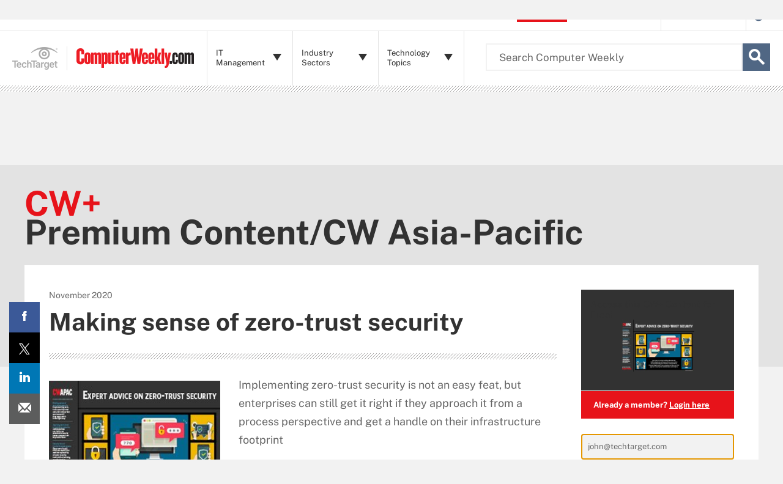

--- FILE ---
content_type: text/html;charset=UTF-8
request_url: https://www.computerweekly.com/ezine/CW-Asia-Pacific/CW-APAC-Expert-advice-on-zero-trust-security/Making-sense-of-zero-trust-security
body_size: 16992
content:
<!DOCTYPE html>

<!--[if gt IE 8]><!--><html class="no-js gt-ie8" dir="ltr" lang="en" prefix="og: http://ogp.me/ns#" null><!--<![endif]-->
<head>
	<link rel="dns-prefetch" href="https://s.dpmsrv.com/"/>
<link rel="dns-prefetch" href="https://cdn.doubleverify.com/"/>
<link rel="dns-prefetch" href="https://cdn.optimizely.com/"/>
<link rel="dns-prefetch" href="https://www.googletagmanager.com/"/>
<link rel="dns-prefetch" href="https://pagead2.googlesyndication.com/"/>
<link rel="dns-prefetch" href="https://securepubads.g.doubleclick.net/"/>
<link rel="dns-prefetch" href="https://static.chartbeat.com/"/>



    <link rel='preload' href='/rms/ux/responsive/fonts/PublicSans-Regular.woff2' as='font' type='font/woff2' crossorigin>
<meta charset="utf-8" />
			<meta http-equiv="X-UA-Compatible" content="IE=edge,chrome=1" />
			<title>Making sense of zero-trust security</title>
			<meta name="viewport" content="width=device-width,initial-scale=1" />
			<meta name="description" content="Implementing zero-trust security is not an easy feat, but enterprises can still get it right if they approach it from a process perspective and get a handle on their infrastructure footprint" />
			<meta name="robots" content="noodp,NOINDEX" />
			<link rel="canonical" href="https://www.computerweekly.com/ezine/CW-Asia-Pacific/CW-APAC-Expert-advice-on-zero-trust-security/Making-sense-of-zero-trust-security" />
			<meta property="og:title" content="Making sense of zero-trust security" />
			<meta property="og:site_name" content="ComputerWeekly.com" />
			<meta property="og:url" content="https://www.computerweekly.com/ezine/CW-Asia-Pacific/CW-APAC-Expert-advice-on-zero-trust-security/Making-sense-of-zero-trust-security" />
			<meta property="og:description" content="Implementing zero-trust security is not an easy feat, but enterprises can still get it right if they approach it from a process perspective and get a handle on their infrastructure footprint" />
			<meta property="fb:app_id" content="1528871824046027" />
			<meta property="og:type" content="article" />
			<meta property="og:locale" content="en_GB" />
			<meta property="article:publisher" content="https://www.facebook.com/computerweekly" />
			<meta name="twitter:card" content="summary_large_image" />
			<meta name="twitter:site" content="@computerweekly" />
			<meta name="twitter:title" content="Making sense of zero-trust security" />
			<meta name="twitter:description" content="Implementing zero-trust security is not an easy feat, but enterprises can still get it right if they approach it from a process perspective and get a handle on their infrastructure footprint" />
			<meta property="og:image" content="https://www.computerweekly.com/rms/computerweekly/APAC-1120-EA-cover-252px.jpg" />
			<meta name="twitter:image" content="https://www.computerweekly.com/rms/computerweekly/APAC-1120-EA-cover-252px.jpg" />
			<script src="https://www.computerweekly.com/rms/ux/responsive/js/libs/jquery-1.10.2.min.js" type="ba14d098b508582730402ad3-text/javascript"></script><link rel="stylesheet" href="https://www.computerweekly.com/rms/ux/responsive/css/main.css?v=9.75"><script src="https://www.computerweekly.com/cmp/sourcepoint/gdprTCFv2-config.min.js?v=9.75" type="ba14d098b508582730402ad3-text/javascript"></script><script src="https://www.computerweekly.com/cmp/sourcepoint/ccpa-config.min.js?v=9.75" type="ba14d098b508582730402ad3-text/javascript"></script><script src="https://www.computerweekly.com/cmp/ttCmpApi.min.js?v=9.75" type="ba14d098b508582730402ad3-text/javascript"></script><script src="https://www.computerweekly.com/rms/ux/responsive/js/responsive.min.js?v=9.75" type="ba14d098b508582730402ad3-text/javascript"></script><link rel="stylesheet" href="https://www.computerweekly.com/rms/ux/responsive/css/computerweekly.css"><script type="ba14d098b508582730402ad3-text/javascript">
TT("page", {"contentAge":1887,"topical":true,"techtax":"50725,12044,508,200,50400,665","isCFBotEnabledSite":"false","appCode":"114","uaid":"UA-19047342-14","industrytaxGTM":"(0)(0)(0) ","parentTopicId":"2240036589","zone":"EZINEARTICLE","isSearchsite":true,"id":"ef367a30e72e5710VgnVCM1000002901c80aRCRD","contentType":"EZINEARTICLE","showRightRailOverlay":"false","siteType":"editorial","audience":"USA","wordCount":0,"userRegLib":"https://users.techtarget.com/registration/js/userreg-lib.js","uidType":"content","collection":"NONE","pubDate":"2020-11-19","topicId":"2240036638","adId":"252492406","pubYear":"2020","pubMonthYear":"11/2020","markettax":"4488,221,4582,3987,3994,226,470,60,372,374,371,370,4552,228,4563,229,4579,312","gadText":"-ADS BY GOOGLE","parentTopicName":"IT security","configCharCount":110,"siteName":"ComputerWeekly","clusterId":["2240110803"],"uid":"252492406","allowedPages":1,"isDBEnabledSite":"true","adAbbr":"CW","isServerSideMetering":"false","clusterName":["Security"],"markettax_ranked":"4488 significant,221 significant,4582 major,3987 significant,3994 significant,226 major,470 significant,60 significant,372 major,374 major,371 major,370 major,4552 major,228 major,4563 significant,229 major,4579 major,312 major","siteClass":"CW","ga":true,"lang":"en","inlineLinkCount":0,"regTopicName":"Risk Management","timestamp":"2026-01-20 05:51:59","hasVideo":"false","homeAdId":"2240035941","techtax_ranked":"50725 significant,12044 significant,508 significant,200 significant,50400 significant,665 major","regTopicId":"1541307","sponsored":true,"membersOnly":true,"techtaxGTM":"(1)(5)(0) 50725,12044,508,200,50400,665","ttgtRegHost":"https://users.techtarget.com","atHost":"https://go.techtarget.com","regHost":"https://users.computerweekly.com","markettaxGTM":"(11)(7)(0) 4488,221,4582,3987,3994,226,470,60,372,374,371,370,4552,228,4563,229,4579,312","pageIndex":0,"siteId":222,"topicName":"IT risk management","topicIds":["2240036638"],"showLeadGenOverlay":"true","gaSiteAcct":"UA-19047342-14"});
</script>

<!-- Begin Chartbeat -->
		<script type="ba14d098b508582730402ad3-text/javascript">var _sf_startpt=(new Date()).getTime();</script><!-- End Chartbeat -->
	<link rel="shortcut icon" type="image/x-icon" href="/favicon.ico">
	<link rel="apple-touch-icon" sizes="144×144" href="/apple-touch-icon-144x144.png">
	<link rel="apple-touch-icon" sizes="114×114" href="/apple-touch-icon-114x114.png">
	<link rel="apple-touch-icon" sizes="72×72" href="/apple-touch-icon-72x72.png">
	<link rel="apple-touch-icon" href="/apple-touch-icon-precomposed.png">
	<link rel="apple-touch-icon-precomposed" sizes="144×144" href="/apple-touch-icon-144x144-precomposed.png">
	<link rel="apple-touch-icon-precomposed" sizes="114×114" href="/apple-touch-icon-114x114-precomposed.png">
	<link rel="apple-touch-icon-precomposed" sizes="72×72" href="/apple-touch-icon-72x72-precomposed.png">
	<link rel="apple-touch-icon-precomposed" href="/apple-touch-icon-precomposed.png">

	</head>
<body id="ezineDetailLogin" class="reg-login">
	<!-- Begin Google Tag Manager -->
		<noscript><iframe src="//www.googletagmanager.com/ns.html?id=GTM-PWWZSH" height="0" width="0" style="display:none;visibility:hidden"></iframe></noscript><script type="ba14d098b508582730402ad3-text/javascript">(function(w,d,s,l,i){w[l]=w[l]||[];w[l].push({'gtm.start':new Date().getTime(),event:'gtm.js'});var f=d.getElementsByTagName(s)[0],j=d.createElement(s),dl=l!='dataLayer'?'&l='+l:'';j.async=true;j.src='//www.googletagmanager.com/gtm.js?id='+i+dl;f.parentNode.insertBefore(j,f);})(window,document,'script','dataLayer','GTM-PWWZSH');</script><noscript><iframe src="//www.googletagmanager.com/ns.html?id=GTM-MKCV6V9" height="0" width="0" style="display:none;visibility:hidden"></iframe></noscript><script type="ba14d098b508582730402ad3-text/javascript">(function(w,d,s,l,i){w[l]=w[l]||[];w[l].push({'gtm.start':new Date().getTime(),event:'gtm.js'});var f=d.getElementsByTagName(s)[0],j=d.createElement(s),dl=l!='dataLayer'?'&l='+l:'';j.async=true;j.src='//www.googletagmanager.com/gtm.js?id='+i+dl;f.parentNode.insertBefore(j,f);})(window,document,'script','dataLayer','GTM-MKCV6V9');</script><!-- End Google Tag Manager -->
	<div id="site-container" class="site-container">
		<!-- PinnedNavBarController, generated at 04:58:01 Tue Jan 20, 2026, by cds1 -->
<!-- AdsController, generated at 04:58:01 Tue Jan 20, 2026, by cds1 -->
<div id="interstitial" class="ad ad-ist"><script type="ba14d098b508582730402ad3-text/javascript">GPT.display('interstitial')</script></div><div class="cls-hlb-wrapper-mobile">
<div class="ad-wrapper header-leaderboard ad-mobile">
	<!-- AdsController, generated at 04:58:01 Tue Jan 20, 2026, by cds1 -->
<div id="mobile-lb" class="ad ad-mb"><script type="ba14d098b508582730402ad3-text/javascript">GPT.display('mobile-lb')</script></div></div>
</div>
<header class="header header_v2-keep-nav" id="page-header">
	<button aria-label="Navigation Menu" class="nav-toggle"><i class="icon" data-icon="9"></i></button>
	<a href="https://www.computerweekly.com/" class="header-logo mobile-link">
		<span class="header-logo-mobile"><img src="https://cdn.ttgtmedia.com/rms/ux/responsive/img/cw_logo_mobile.png"></span>
	</a>
	<a href="https://www.computerweekly.com/" class="header-logo desktop-link">
		<img src="https://cdn.ttgtmedia.com/rms/ux/responsive/img/cw_logo.png" alt="ComputerWeekly" class="header-logo-desktop replace_2x">
		<img src="https://cdn.ttgtmedia.com/rms/ux/responsive/img/cw_logo.png" alt="ComputerWeekly" class="header-logo-small replace_2x">
	</a> 

	<a href="https://www.techtarget.com/" class="header-logo-tt-desktop">
		<img src="https://cdn.ttgtmedia.com/rms/ux/responsive/img/cw_tt_logo.png" alt="TechTarget" class="replace_2x">
	</a>
	<button aria-label="Search" class="header-search-toggle"><i class="icon" data-icon="g"></i></button>
	<form action="https://www.computerweekly.com/search" method="get" class="header-search">
		<label for="header-search-input" class="visuallyhidden">Search the TechTarget Network</label>
		<input class="header-search-input" id="header-search-input" type="text" name="q" placeholder="Search Computer Weekly">
		<button aria-label="Search" class="header-search-submit"><i class="icon" data-icon="g"></i></button>
		<ul class="ui-autocomplete ui-front ui-menu ui-widget ui-widget-content ui-corner-all" id="ui-id-1" tabindex="0" style="display: none;"></ul>
	</form>

	<nav class="nav" id="page-nav">
		<a href="https://www.computerweekly.com/login" class="nav-join-pro"><span>Join CW+</span></a>
		<div class="nav-user">
				<a href="https://www.computerweekly.com/login" rel="nofollow" class="nav-user-login"><span class="nav-user-action">Login</span></a>
				<a href="https://www.computerweekly.com/register" rel="nofollow" class="register"><span class="nav-user-action">Register</span></a>
				<a href="https://www.informatechtarget.com/privacy-policy"><span  class="nav-user-action cookies">Cookies</span></a>
				</div>
			<script type="ba14d098b508582730402ad3-text/javascript">TT(["context","lib/jquery"],function(c,$){var u=c.getUser();if(u.loggedIn){$('div.nav-user').children("a:first")
				.before('<a href="https://users.computerweekly.com/registration/ComputerWeekly/EditProfile.page?fromURL=' + encodeURIComponent(window.location.href) +'"><i class="icon header_logged_in_icon" title="'+u.displayName+'"></i></a>')
				.attr("href", "https://users.computerweekly.com/registration/v2/api/logout?fromURL=" + encodeURIComponent(window.location.href)).children("span.nav-user-action:first").text('Logout');
				$('a.register  span').hide();$('a.register').removeClass();$('a.nav-user-login span').addClass('logout');
				$('.nav-join-pro').removeAttr('href');$('a.nav-join-pro span').hide();}else{$('div.nav-user').children("a:first").attr("href", "https://www.computerweekly.com/login?fromURL="+encodeURIComponent(window.location.href));
				$('a.register  span').attr("href", "https://www.computerweekly.com/register?fromURL="+encodeURIComponent(window.location.href));
				$('a.nav-join-pro').attr("href", "https://www.computerweekly.com/login?fromURL="+encodeURIComponent(window.location.href));
				$('.register').attr("href", "https://www.computerweekly.com/register?fromURL="+encodeURIComponent(window.location.href));}});
			</script>
		<div class="nav-links">
				<ul>
					<li id="nav-links-News"><a href="https://www.computerweekly.com/news">News</a></li>
						<li id="nav-links-InDepth"><a href="https://www.computerweekly.com/indepth">In Depth</a></li>
						<li id="nav-links-Blogs"><a href="https://www.computerweekly.com/blogs">Blogs</a></li>
						<li id="nav-links-Opinion"><a href="https://www.computerweekly.com/opinions">Opinion</a></li>
						<li id="nav-links-Videos"><a href="https://www.computerweekly.com/videos">Videos</a></li>
						<li id="nav-links-Podcasts"><a href="https://www.computerweekly.com/podcasts">Podcasts</a></li>
						<li id="nav-links-PremiumContent"><a href="https://www.computerweekly.com/eproducts">Premium Content</a></li>
						<li id="nav-links-Webinars"><a href="https://www.computerweekly.com/webinars">Webinars</a></li>
						<li id="nav-links-uniquelink"><a href="https://www.computerweekly.com/feature/Post-Office-Horizon-scandal-explained-everything-you-need-to-know">Post Office Scandal</a></li>
					</ul>
			</div>
		<div class="nav-rss">
				<a href="https://www.computerweekly.com/rss"><span class="nav-user-action">RSS</span></a>
			</div>
		<ul class="nav-list">

			<li class="nav-list-item nav-list-item-cw" id="nav-list-item-itmanagement">
				<div class="nav-list-item-header">
					<span class="nav-list-item-header-title">IT Management</span> <i class="icon icon-arrow-down" data-icon="5"></i><i class="icon icon-navigation-detail" data-icon="A"></i>
				</div>
				<div class="nav-list-sublist nav-list-item-dropdown">
					<ul class="nav-list-item-jscroll">
						<li class="nav-list-sublist-item"><a href="https://www.computerweekly.com/resources/CW500-and-IT-leadership-skills">IT leadership &amp; CW500</a></li>
						<li class="nav-list-sublist-item"><a href="https://www.computerweekly.com/resources/IT-architecture">IT architecture</a></li>
						<li class="nav-list-sublist-item"><a href="https://www.computerweekly.com/resources/IT-efficiency-and-sustainability">IT efficiency</a></li>
						<li class="nav-list-sublist-item"><a href="https://www.computerweekly.com/resources/IT-governance">Governance</a></li>
						<li class="nav-list-sublist-item"><a href="https://www.computerweekly.com/resources/IT-innovation-research-and-development">Innovation</a></li>
						<li class="nav-list-sublist-item"><a href="https://www.computerweekly.com/resources/IT-legislation-and-regulation">Legislation &amp; regulation</a></li>
						<li class="nav-list-sublist-item"><a href="https://www.computerweekly.com/resources/IT-operations-management-and-IT-support">Operations &amp; support</a></li>
						<li class="nav-list-sublist-item"><a href="https://www.computerweekly.com/resources/IT-project-management">Project management</a></li>
						<li class="nav-list-sublist-item"><a href="https://www.computerweekly.com/resources/IT-strategy">Strategy</a></li>
						<li class="nav-list-sublist-item"><a href="https://www.computerweekly.com/resources/IT-supplier-relationship-management">Supplier management</a></li>
						<li class="nav-list-sublist-item"><a href="https://www.computerweekly.com/resources/Managing-IT-and-business-issues">Business issues</a></li>
						<li class="nav-list-sublist-item sponsored">
								<a href="https://www.computerweekly.com/sponsored_communities">Sponsored Communities</a>
							</li>
						</ul>
				</div>
			</li>

			<li class="nav-list-item nav-list-item-cw" id="nav-list-item-industrysectors">
				<div class="nav-list-item-header">
					<span class="nav-list-item-header-title">Industry Sectors</span> <i class="icon icon-arrow-down" data-icon="5"></i><i class="icon icon-navigation-arrow" data-icon="B"></i>
				</div>
				<div class="nav-list-sublist nav-list-item-dropdown">
					<ul class="nav-list-item-jscroll">
						<li class="nav-list-sublist-item"><a href="https://www.computerweekly.com/resources/Healthcare-and-NHS-IT">Healthcare IT</a></li>
						<li class="nav-list-sublist-item"><a href="https://www.computerweekly.com/resources/IT-for-charity-organisations">Charity IT</a></li>
						<li class="nav-list-sublist-item"><a href="https://www.computerweekly.com/resources/IT-for-consulting-and-business-services">Business services IT</a></li>
						<li class="nav-list-sublist-item"><a href="https://www.computerweekly.com/resources/IT-for-financial-services">Financial services IT</a></li>
						<li class="nav-list-sublist-item"><a href="https://www.computerweekly.com/resources/IT-for-government-and-public-sector">Government &amp; public sector IT</a></li>
						<li class="nav-list-sublist-item"><a href="https://www.computerweekly.com/resources/IT-for-leisure-and-hospitality-industry">Leisure &amp; hospitality IT</a></li>
						<li class="nav-list-sublist-item"><a href="https://www.computerweekly.com/resources/IT-for-manufacturing">Manufacturing IT</a></li>
						<li class="nav-list-sublist-item"><a href="https://www.computerweekly.com/resources/IT-for-media-and-entertainment-industry">Media &amp; entertainment IT</a></li>
						<li class="nav-list-sublist-item"><a href="https://www.computerweekly.com/resources/IT-for-retail-and-logistics">Retail IT</a></li>
						<li class="nav-list-sublist-item"><a href="https://www.computerweekly.com/resources/IT-for-small-and-medium-sized-enterprises-SME">SME IT</a></li>
						<li class="nav-list-sublist-item"><a href="https://www.computerweekly.com/resources/IT-for-telecoms-and-internet-organisations">Telecoms &amp; internet</a></li>
						<li class="nav-list-sublist-item"><a href="https://www.computerweekly.com/resources/IT-for-transport-and-travel-industry">Transport &amp; travel IT</a></li>
						<li class="nav-list-sublist-item"><a href="https://www.computerweekly.com/resources/IT-for-utilities-and-energy">Utilities IT</a></li>
						<li class="nav-list-sublist-item"><a href="https://www.computerweekly.com/resources/IT-suppliers">IT suppliers</a></li>
						</ul>
				</div>
			</li>

			<li class="nav-list-item nav-list-item-cw" id="nav-list-item-topics">
				<div class="nav-list-item-header">
					<span class="nav-list-item-header-title">Technology Topics</span> <i class="icon icon-arrow-down" data-icon="5"></i><i class="icon icon-navigation-arrow" data-icon="B"></i>
				</div>
				<div class="nav-list-item-dropdown infotype">
					<div class="nav-list-item-jscroll">
						<div class="nav-list-child-topics" id="child-topic-Datacentre">
								<div class="nav-list-sublist-header nav-list-sublist-header-topics">
									<a href="https://www.computerweekly.com/resources/Data-Centre"><span class="nav-list-sublist-header-topics-title">Datacentre</span></a>
									<span class="view-all">View All<i class="icon" data-icon="6"></i></span>
								</div>
								<ul class="nav-list-sublist">
									<li class="nav-list-sublist-item"><a href="https://www.computerweekly.com/resources/Clustering-for-high-availability-and-HPC">Clustering for high availability and HPC</a></li>
									<li class="nav-list-sublist-item"><a href="https://www.computerweekly.com/resources/Containers">Containers </a></li>
									<li class="nav-list-sublist-item"><a href="https://www.computerweekly.com/resources/Converged-infrastructure">Converged infrastructure</a></li>
									<li class="nav-list-sublist-item"><a href="https://www.computerweekly.com/resources/Data-centre-backup-power-and-power-distribution">Datacentre backup power and power distribution</a></li>
									<li class="nav-list-sublist-item"><a href="https://www.computerweekly.com/resources/Data-centre-capacity-planning">Datacentre capacity planning</a></li>
									<li class="nav-list-sublist-item"><a href="https://www.computerweekly.com/resources/Data-centre-cooling-infrastructure">Datacentre cooling infrastructure</a></li>
									<li class="nav-list-sublist-item"><a href="https://www.computerweekly.com/resources/Data-centre-disaster-recovery-and-security">Disaster recovery/security</a></li>
									<li class="nav-list-sublist-item"><a href="https://www.computerweekly.com/resources/Data-centre-energy-efficiency-and-green-IT">Green IT</a></li>
									<li class="nav-list-sublist-item"><a href="https://www.computerweekly.com/resources/Data-centre-performance-troubleshooting-monitoring-and-optimisation">Performance, monitoring and optimisation</a></li>
									<li class="nav-list-sublist-item"><a href="https://www.computerweekly.com/resources/Data-centre-systems-management">Systems management</a></li>
									<li class="nav-list-sublist-item"><a href="https://www.computerweekly.com/resources/DevOps">DevOps</a></li>
									<li class="nav-list-sublist-item"><a href="https://www.computerweekly.com/resources/Infrastructure-as-a-Service-IaaS">IaaS</a></li>
									<li class="nav-list-sublist-item"><a href="https://www.computerweekly.com/resources/Managing-servers-and-operating-systems">Server and Operating Systems</a></li>
									<li class="nav-list-sublist-item"><a href="https://www.computerweekly.com/resources/Platform-as-a-Service-PaaS">PaaS</a></li>
									<li class="nav-list-sublist-item"><a href="https://www.computerweekly.com/resources/Server-virtualisation-platforms-and-management">Virtualisation</a></li>
									<li class="nav-list-sublist-item"><a href="https://www.computerweekly.com/resources/Software-as-a-Service-SaaS">SaaS</a></li>
									<li class="nav-list-sublist-item"><a href="https://www.computerweekly.com/resources/Virtualisation-management-strategy">Desktop virtualisation platforms</a></li>
									</ul>
							</div>
						<div class="nav-list-child-topics" id="child-topic-Enterprise-software">
								<div class="nav-list-sublist-header nav-list-sublist-header-topics">
									<a href="https://www.computerweekly.com/resources/Enterprise-software"><span class="nav-list-sublist-header-topics-title">Enterprise software</span></a>
									<span class="view-all">View All<i class="icon" data-icon="6"></i></span>
								</div>
								<ul class="nav-list-sublist">
									<li class="nav-list-sublist-item"><a href="https://www.computerweekly.com/resources/Artificial-intelligence-automation-and-robotics">AI and automation</a></li>
									<li class="nav-list-sublist-item"><a href="https://www.computerweekly.com/resources/Blockchain">Blockchain</a></li>
									<li class="nav-list-sublist-item"><a href="https://www.computerweekly.com/resources/Business-applications">Business applications</a></li>
									<li class="nav-list-sublist-item"><a href="https://www.computerweekly.com/resources/Business-intelligence-software">Business intelligence</a></li>
									<li class="nav-list-sublist-item"><a href="https://www.computerweekly.com/resources/Cloud-applications">Cloud applications</a></li>
									<li class="nav-list-sublist-item"><a href="https://www.computerweekly.com/resources/Collaboration-software-and-productivity-software">Collaboration</a></li>
									<li class="nav-list-sublist-item"><a href="https://www.computerweekly.com/resources/Customer-relationship-management-CRM">CRM</a></li>
									<li class="nav-list-sublist-item"><a href="https://www.computerweekly.com/resources/Database-software">Database</a></li>
									<li class="nav-list-sublist-item"><a href="https://www.computerweekly.com/resources/Enterprise-resource-planning-ERP-software">ERP</a></li>
									<li class="nav-list-sublist-item"><a href="https://www.computerweekly.com/resources/Financial-applications">Financial applications</a></li>
									<li class="nav-list-sublist-item"><a href="https://www.computerweekly.com/resources/HR-software">HR software</a></li>
									<li class="nav-list-sublist-item"><a href="https://www.computerweekly.com/resources/Integration-software-and-middleware">Middleware</a></li>
									<li class="nav-list-sublist-item"><a href="https://www.computerweekly.com/resources/Microservices">Microservices</a></li>
									<li class="nav-list-sublist-item"><a href="https://www.computerweekly.com/resources/Microsoft-Windows-software">Windows</a></li>
									<li class="nav-list-sublist-item"><a href="https://www.computerweekly.com/resources/Mobile-software">Mobile</a></li>
									<li class="nav-list-sublist-item"><a href="https://www.computerweekly.com/resources/Open-source-software">Open source</a></li>
									<li class="nav-list-sublist-item"><a href="https://www.computerweekly.com/resources/Operating-systems-software">Operating systems</a></li>
									<li class="nav-list-sublist-item"><a href="https://www.computerweekly.com/resources/Service-oriented-architecture-SOA">SOA</a></li>
									<li class="nav-list-sublist-item"><a href="https://www.computerweekly.com/resources/Software-development-tools">Software development</a></li>
									<li class="nav-list-sublist-item"><a href="https://www.computerweekly.com/resources/Software-licensing">Software licensing</a></li>
									<li class="nav-list-sublist-item"><a href="https://www.computerweekly.com/resources/Virtualisation-software">Virtualisation</a></li>
									<li class="nav-list-sublist-item"><a href="https://www.computerweekly.com/resources/Web-software">Web software</a></li>
									</ul>
							</div>
						<div class="nav-list-child-topics" id="child-topic-IT-in-Europe-and-Middle-East">
								<div class="nav-list-sublist-header nav-list-sublist-header-topics">
									<a href="https://www.computerweekly.com/resources/Europe-and-Middle-East-information-technology-IT"><span class="nav-list-sublist-header-topics-title">IT in Europe and Middle East</span></a>
									<span class="view-all">View All<i class="icon" data-icon="6"></i></span>
								</div>
								<ul class="nav-list-sublist">
									<li class="nav-list-sublist-item"><a href="https://www.computerweekly.com/resources/France">IT in France</a></li>
									<li class="nav-list-sublist-item"><a href="https://www.computerweekly.com/resources/Nordics">IT in the Nordics</a></li>
									<li class="nav-list-sublist-item"><a href="https://www.computerweekly.com/resources/Information-technology-IT-in-Benelux">IT in Benelux</a></li>
									<li class="nav-list-sublist-item"><a href="https://www.computerweekly.com/resources/Germany">IT in Germany</a></li>
									<li class="nav-list-sublist-item"><a href="https://www.computerweekly.com/resources/Italy">IT in Italy</a></li>
									<li class="nav-list-sublist-item"><a href="https://www.computerweekly.com/resources/Poland">IT in Poland</a></li>
									<li class="nav-list-sublist-item"><a href="https://www.computerweekly.com/resources/Russia">IT in Russia</a></li>
									<li class="nav-list-sublist-item"><a href="https://www.computerweekly.com/resources/Spain-information-technology">IT in Spain</a></li>
									<li class="nav-list-sublist-item"><a href="https://www.computerweekly.com/resources/Middle-East">IT in the Middle East</a></li>
									<li class="nav-list-sublist-item"><a href="https://www.computerweekly.com/resources/Turkey">IT in Turkey</a></li>
									</ul>
							</div>
						<div class="nav-list-child-topics" id="child-topic-Information-Management">
								<div class="nav-list-sublist-header nav-list-sublist-header-topics">
									<a href="https://www.computerweekly.com/resources/Information-management"><span class="nav-list-sublist-header-topics-title">Information Management</span></a>
									<span class="view-all">View All<i class="icon" data-icon="6"></i></span>
								</div>
								<ul class="nav-list-sublist">
									<li class="nav-list-sublist-item"><a href="https://www.computerweekly.com/resources/Big-data-analytics">Big data</a></li>
									<li class="nav-list-sublist-item"><a href="https://www.computerweekly.com/resources/Business-intelligence-and-analytics">Business intelligence and analytics</a></li>
									<li class="nav-list-sublist-item"><a href="https://www.computerweekly.com/resources/Business-process-management-BPM">BPM</a></li>
									<li class="nav-list-sublist-item"><a href="https://www.computerweekly.com/resources/Content-management">Content management</a></li>
									<li class="nav-list-sublist-item"><a href="https://www.computerweekly.com/resources/Database-management">Database management</a></li>
									<li class="nav-list-sublist-item"><a href="https://www.computerweekly.com/resources/Data-quality-management-and-governance">Quality/governance</a></li>
									<li class="nav-list-sublist-item"><a href="https://www.computerweekly.com/resources/Data-warehousing">Data warehousing</a></li>
									<li class="nav-list-sublist-item"><a href="https://www.computerweekly.com/resources/Master-data-management-MDM-and-integration">MDM/Integration</a></li>
									</ul>
							</div>
						<div class="nav-list-child-topics" id="child-topic-IT-in-Asia-Pacific">
								<div class="nav-list-sublist-header nav-list-sublist-header-topics">
									<a href="https://www.computerweekly.com/resources/Asia-Pacific-IT"><span class="nav-list-sublist-header-topics-title">IT in Asia-Pacific</span></a>
									<span class="view-all">View All<i class="icon" data-icon="6"></i></span>
								</div>
								<ul class="nav-list-sublist">
									<li class="nav-list-sublist-item"><a href="https://www.computerweekly.com/resources/ASEAN">IT in ASEAN</a></li>
									<li class="nav-list-sublist-item"><a href="https://www.computerweekly.com/resources/Australia-New-Zealand">IT in Australia &amp; New Zealand</a></li>
									<li class="nav-list-sublist-item"><a href="https://www.computerweekly.com/resources/India">IT in India</a></li>
									</ul>
							</div>
						<div class="nav-list-child-topics" id="child-topic-Internet">
								<div class="nav-list-sublist-header nav-list-sublist-header-topics">
									<a href="https://www.computerweekly.com/resources/Internet-technology"><span class="nav-list-sublist-header-topics-title">Internet</span></a>
									<span class="view-all">View All<i class="icon" data-icon="6"></i></span>
								</div>
								<ul class="nav-list-sublist">
									<li class="nav-list-sublist-item"><a href="https://www.computerweekly.com/resources/Cloud-computing-software">Cloud</a></li>
									<li class="nav-list-sublist-item"><a href="https://www.computerweekly.com/resources/E-commerce-technology">E-commerce</a></li>
									<li class="nav-list-sublist-item"><a href="https://www.computerweekly.com/resources/Internet-infrastructure">Internet infrastructure</a></li>
									<li class="nav-list-sublist-item"><a href="https://www.computerweekly.com/resources/Social-media-technology">Social media</a></li>
									<li class="nav-list-sublist-item"><a href="https://www.computerweekly.com/resources/Web-development">Web development</a></li>
									</ul>
							</div>
						<div class="nav-list-child-topics" id="child-topic-IT-skills">
								<div class="nav-list-sublist-header nav-list-sublist-header-topics">
									<a href="https://www.computerweekly.com/resources/IT-careers-and-IT-skills"><span class="nav-list-sublist-header-topics-title">IT skills</span></a>
									<span class="view-all">View All<i class="icon" data-icon="6"></i></span>
								</div>
								<ul class="nav-list-sublist">
									<li class="nav-list-sublist-item"><a href="https://www.computerweekly.com/resources/Diversity-in-IT">Diversity in IT</a></li>
									<li class="nav-list-sublist-item"><a href="https://www.computerweekly.com/resources/IT-education-and-training">Training</a></li>
									<li class="nav-list-sublist-item"><a href="https://www.computerweekly.com/resources/IT-jobs-and-recruitment">Jobs</a></li>
									<li class="nav-list-sublist-item"><a href="https://www.computerweekly.com/resources/IT-management-skills">Management skills</a></li>
									<li class="nav-list-sublist-item"><a href="https://www.computerweekly.com/resources/IT-technical-skills">Technical skills</a></li>
									</ul>
							</div>
						<div class="nav-list-child-topics" id="child-topic-Hardware">
								<div class="nav-list-sublist-header nav-list-sublist-header-topics">
									<a href="https://www.computerweekly.com/resources/IT-hardware"><span class="nav-list-sublist-header-topics-title">Hardware</span></a>
									<span class="view-all">View All<i class="icon" data-icon="6"></i></span>
								</div>
								<ul class="nav-list-sublist">
									<li class="nav-list-sublist-item"><a href="https://www.computerweekly.com/resources/Chips-and-processor-hardware">Chips &amp; processors</a></li>
									<li class="nav-list-sublist-item"><a href="https://www.computerweekly.com/resources/Computer-peripherals-and-printers">Printers</a></li>
									<li class="nav-list-sublist-item"><a href="https://www.computerweekly.com/resources/Computer-storage-hardware">Storage</a></li>
									<li class="nav-list-sublist-item"><a href="https://www.computerweekly.com/resources/Data-centre-hardware">Data centre</a></li>
									<li class="nav-list-sublist-item"><a href="https://www.computerweekly.com/resources/Mobile-hardware">Mobile</a></li>
									<li class="nav-list-sublist-item"><a href="https://www.computerweekly.com/resources/Networking-hardware">Networking</a></li>
									<li class="nav-list-sublist-item"><a href="https://www.computerweekly.com/resources/PC-hardware">PC</a></li>
									<li class="nav-list-sublist-item"><a href="https://www.computerweekly.com/resources/Server-hardware">Servers</a></li>
									</ul>
							</div>
						<div class="nav-list-child-topics" id="child-topic-IT-security">
								<div class="nav-list-sublist-header nav-list-sublist-header-topics">
									<a href="https://www.computerweekly.com/resources/IT-security"><span class="nav-list-sublist-header-topics-title">IT security</span></a>
									<span class="view-all">View All<i class="icon" data-icon="6"></i></span>
								</div>
								<ul class="nav-list-sublist">
									<li class="nav-list-sublist-item"><a href="https://www.computerweekly.com/resources/Antivirus-firewall-and-IDS-products">Antivirus</a></li>
									<li class="nav-list-sublist-item"><a href="https://www.computerweekly.com/resources/Application-security-and-coding-requirements">Secure Coding and Application Programming</a></li>
									<li class="nav-list-sublist-item"><a href="https://www.computerweekly.com/resources/Business-continuity-planning">Continuity</a></li>
									<li class="nav-list-sublist-item"><a href="https://www.computerweekly.com/resources/Cloud-security">Cloud security </a></li>
									<li class="nav-list-sublist-item"><a href="https://www.computerweekly.com/resources/Data-breach-incident-management-and-recovery">Data Breach Incident Management and Recovery</a></li>
									<li class="nav-list-sublist-item"><a href="https://www.computerweekly.com/resources/Endpoint-security">Endpoint and NAC Protection</a></li>
									<li class="nav-list-sublist-item"><a href="https://www.computerweekly.com/resources/Hackers-and-cybercrime-prevention">Cybercrime</a></li>
									<li class="nav-list-sublist-item"><a href="https://www.computerweekly.com/resources/Identity-and-access-management-products">IAM</a></li>
									<li class="nav-list-sublist-item"><a href="https://www.computerweekly.com/resources/IT-risk-management">Risk management</a></li>
									<li class="nav-list-sublist-item"><a href="https://www.computerweekly.com/resources/Network-security-management">Network Security Management</a></li>
									<li class="nav-list-sublist-item"><a href="https://www.computerweekly.com/resources/Privacy-and-data-protection">Data protection</a></li>
									<li class="nav-list-sublist-item"><a href="https://www.computerweekly.com/resources/Regulatory-compliance-and-standard-requirements">Compliance Regulation and Standard Requirements</a></li>
									<li class="nav-list-sublist-item"><a href="https://www.computerweekly.com/resources/Security-policy-and-user-awareness">Security policy and user awareness</a></li>
									<li class="nav-list-sublist-item"><a href="https://www.computerweekly.com/resources/Web-application-security">Web Application Security</a></li>
									</ul>
							</div>
						<div class="nav-list-child-topics" id="child-topic-IT-services">
								<div class="nav-list-sublist-header nav-list-sublist-header-topics">
									<a href="https://www.computerweekly.com/resources/IT-services-and-outsourcing"><span class="nav-list-sublist-header-topics-title">IT services</span></a>
									<span class="view-all">View All<i class="icon" data-icon="6"></i></span>
								</div>
								<ul class="nav-list-sublist">
									<li class="nav-list-sublist-item"><a href="https://www.computerweekly.com/resources/Cloud-computing-services">Cloud</a></li>
									<li class="nav-list-sublist-item"><a href="https://www.computerweekly.com/resources/IT-consultancy">Consultancy</a></li>
									<li class="nav-list-sublist-item"><a href="https://www.computerweekly.com/resources/IT-outsourcing">Outsourcing</a></li>
									<li class="nav-list-sublist-item"><a href="https://www.computerweekly.com/resources/Managed-services-and-hosting-services">Hosting</a></li>
									<li class="nav-list-sublist-item"><a href="https://www.computerweekly.com/resources/Offshore-IT-services">Offshore</a></li>
									<li class="nav-list-sublist-item"><a href="https://www.computerweekly.com/resources/Technology-startups">Startups</a></li>
									</ul>
							</div>
						<div class="nav-list-child-topics" id="child-topic-Mobile">
								<div class="nav-list-sublist-header nav-list-sublist-header-topics">
									<a href="https://www.computerweekly.com/resources/Mobile-technology"><span class="nav-list-sublist-header-topics-title">Mobile</span></a>
									<span class="view-all">View All<i class="icon" data-icon="6"></i></span>
								</div>
								<ul class="nav-list-sublist">
									<li class="nav-list-sublist-item"><a href="https://www.computerweekly.com/resources/Laptops-and-notebooks">Laptop</a></li>
									<li class="nav-list-sublist-item"><a href="https://www.computerweekly.com/resources/Mobile-apps-and-software">Mobile software</a></li>
									<li class="nav-list-sublist-item"><a href="https://www.computerweekly.com/resources/Mobile-networking">Mobile networking</a></li>
									<li class="nav-list-sublist-item"><a href="https://www.computerweekly.com/resources/Smartphone-technology">Smartphone</a></li>
									<li class="nav-list-sublist-item"><a href="https://www.computerweekly.com/resources/Tablet-computers">Tablet</a></li>
									</ul>
							</div>
						<div class="nav-list-child-topics" id="child-topic-Networking">
								<div class="nav-list-sublist-header nav-list-sublist-header-topics">
									<a href="https://www.computerweekly.com/resources/Networking-and-communication"><span class="nav-list-sublist-header-topics-title">Networking</span></a>
									<span class="view-all">View All<i class="icon" data-icon="6"></i></span>
								</div>
								<ul class="nav-list-sublist">
									<li class="nav-list-sublist-item"><a href="https://www.computerweekly.com/resources/Data-centre-networking">Datacentre networking</a></li>
									<li class="nav-list-sublist-item"><a href="https://www.computerweekly.com/resources/Internet-of-Things-IoT">Internet of Things</a></li>
									<li class="nav-list-sublist-item"><a href="https://www.computerweekly.com/resources/Mobile-networks">Mobile</a></li>
									<li class="nav-list-sublist-item"><a href="https://www.computerweekly.com/resources/Network-hardware">Network hardware</a></li>
									<li class="nav-list-sublist-item"><a href="https://www.computerweekly.com/resources/Network-monitoring-and-analysis">Network monitoring and analysis</a></li>
									<li class="nav-list-sublist-item"><a href="https://www.computerweekly.com/resources/Network-routing-and-switching">Network routing and switching</a></li>
									<li class="nav-list-sublist-item"><a href="https://www.computerweekly.com/resources/Network-securitystrategy">Network security strategy</a></li>
									<li class="nav-list-sublist-item"><a href="https://www.computerweekly.com/resources/Network-software">Network software</a></li>
									<li class="nav-list-sublist-item"><a href="https://www.computerweekly.com/resources/Software-defined-networking-SDN">Software-defined networking</a></li>
									<li class="nav-list-sublist-item"><a href="https://www.computerweekly.com/resources/Broadband-communications">Telecoms networks and broadband communications</a></li>
									<li class="nav-list-sublist-item"><a href="https://www.computerweekly.com/resources/Unified-communications">Unified communications</a></li>
									<li class="nav-list-sublist-item"><a href="https://www.computerweekly.com/resources/Voice-networking-and-VoIP">VoIP</a></li>
									<li class="nav-list-sublist-item"><a href="https://www.computerweekly.com/resources/WAN-performance-and-optimisation">WAN performance and optimisation</a></li>
									<li class="nav-list-sublist-item"><a href="https://www.computerweekly.com/resources/Wireless-networking">Wireless</a></li>
									</ul>
							</div>
						<div class="nav-list-child-topics" id="child-topic-Storage">
								<div class="nav-list-sublist-header nav-list-sublist-header-topics">
									<a href="https://www.computerweekly.com/resources/Storage"><span class="nav-list-sublist-header-topics-title">Storage</span></a>
									<span class="view-all">View All<i class="icon" data-icon="6"></i></span>
								</div>
								<ul class="nav-list-sublist">
									<li class="nav-list-sublist-item"><a href="https://www.computerweekly.com/resources/AI-and-storage">AI and storage</a></li>
									<li class="nav-list-sublist-item"><a href="https://www.computerweekly.com/resources/Cloud-storage">Cloud storage</a></li>
									<li class="nav-list-sublist-item"><a href="https://www.computerweekly.com/resources/Containers-and-storage">Containers and storage</a></li>
									<li class="nav-list-sublist-item"><a href="https://www.computerweekly.com/resources/Data-management">Data management</a></li>
									<li class="nav-list-sublist-item"><a href="https://www.computerweekly.com/resources/Data-protection-backup-and-archiving">Backup</a></li>
									<li class="nav-list-sublist-item"><a href="https://www.computerweekly.com/resources/Data-protection-regulations-and-compliance">Compliance and storage</a></li>
									<li class="nav-list-sublist-item"><a href="https://www.computerweekly.com/resources/Disaster-recovery">Disaster recovery</a></li>
									<li class="nav-list-sublist-item"><a href="https://www.computerweekly.com/resources/Flash-storage-and-solid-state-drives-SSDs">Flash and SSDs</a></li>
									<li class="nav-list-sublist-item"><a href="https://www.computerweekly.com/resources/Hyper-converged-infrastructure">Hyper-convergence</a></li>
									<li class="nav-list-sublist-item"><a href="https://www.computerweekly.com/resources/Object-storage">Object storage</a></li>
									<li class="nav-list-sublist-item"><a href="https://www.computerweekly.com/resources/SAN-NAS-solid-state-RAID">Disk systems</a></li>
									<li class="nav-list-sublist-item"><a href="https://www.computerweekly.com/resources/Software-defined-storage">Software-defined storage</a></li>
									<li class="nav-list-sublist-item"><a href="https://www.computerweekly.com/resources/Storage-fabric-switches-and-networks">Storage switches</a></li>
									<li class="nav-list-sublist-item"><a href="https://www.computerweekly.com/resources/Storage-management-and-strategy">Storage management</a></li>
									<li class="nav-list-sublist-item"><a href="https://www.computerweekly.com/resources/Storage-performance">Storage performance</a></li>
									<li class="nav-list-sublist-item"><a href="https://www.computerweekly.com/resources/Tape-storage">Tape storage</a></li>
									<li class="nav-list-sublist-item"><a href="https://www.computerweekly.com/resources/virtualisation-and-storage">Virtualisation and storage</a></li>
									</ul>
							</div>
						<div class="nav-list-parent-topics">
							<div class="nav-list-sublist-header nav-list-sublist-header-gray">Please select a category</div>
							<ul class="nav-list-sublist">
								<li class="nav-list-sublist-item" id="parent-topic-Datacentre">Datacentre</li>
								<li class="nav-list-sublist-item" id="parent-topic-Enterprise-software">Enterprise software</li>
								<li class="nav-list-sublist-item" id="parent-topic-IT-in-Europe-and-Middle-East">IT in Europe and Middle East</li>
								<li class="nav-list-sublist-item" id="parent-topic-Information-Management">Information Management</li>
								<li class="nav-list-sublist-item" id="parent-topic-IT-in-Asia-Pacific">IT in Asia-Pacific</li>
								<li class="nav-list-sublist-item" id="parent-topic-Internet">Internet</li>
								<li class="nav-list-sublist-item" id="parent-topic-IT-skills">IT skills</li>
								<li class="nav-list-sublist-item" id="parent-topic-Hardware">Hardware</li>
								<li class="nav-list-sublist-item" id="parent-topic-IT-security">IT security</li>
								<li class="nav-list-sublist-item" id="parent-topic-IT-services">IT services</li>
								<li class="nav-list-sublist-item" id="parent-topic-Mobile">Mobile</li>
								<li class="nav-list-sublist-item" id="parent-topic-Networking">Networking</li>
								<li class="nav-list-sublist-item" id="parent-topic-Storage">Storage</li>
								</ul>
						</div>
					</div>
				</div>
			</li>
		</ul>
		<ul class="nav-social">
				<li class="nav-social-item title">Follow:</li>
				<li class="nav-social-item" title="Like ComputerWeekly on Facebook" id="navBarFacebook"><a href="https://www.facebook.com/computerweekly" target="_blank" aria-label="Follow on Facebook"><i class="icon" data-icon="u"></i></a></li><li class="nav-social-item" title="Follow @computerweekly on X" id="navBarTwitter"><a href="https://x.com/computerweekly" target="_blank" aria-label="Follow on X"><i class="icon x_logo" data-icon="c"></i></a></li><li class="nav-social-item" title="Follow ComputerWeekly on LinkedIn" id="navBarLinkedIn"><a href="https://www.linkedin.com/company/3089746" target="_blank" aria-label="Follow on LinkedIn"><i class="icon" data-icon="o"></i></a></li></ul>
		<div class="nav-languages">
			<a href="#"><i class="icon globe"></i></a>
			<ul class="nav-languages-dropdown">
				<li><a href="https://www.computerweekly.com/br" target="_blank">ComputerWeekly.com.br</a></li>
				<li><a href="https://www.computerweekly.com/de" target="_blank">ComputerWeekly.de</a></li>
				<li><a href="https://www.computerweekly.com/es" target="_blank">ComputerWeekly.es</a></li>
				<li><a href="https://www.lemagit.fr" target="_blank">LeMagIT.fr</a></li>
				<li><a href="https://www.computerweekly.com/microscope" target="_blank">MicroScope.co.uk</a></li>
				</ul>
		</div>
	 </nav>
</header>
<div class="cls-hlb-wrapper-desktop">
<div class="ad-wrapper header-leaderboard ad-desktop">
	<!-- AdsController, generated at 04:58:01 Tue Jan 20, 2026, by cds1 -->
<div id="leaderboard" class="ad ad-lb"><script type="ba14d098b508582730402ad3-text/javascript">GPT.display('leaderboard')</script></div></div>
</div><div class="header-gradient"></div><div id="main-content" class="main-content">
			<article id="content-columns" class="content-columns">
				<!-- ContentItemController, generated at 05:51:59 Tue Jan 20, 2026, by cds1 -->
<header class="eproducts-header">
	<h1 class="eproducts-title">
		<span>CW+</span> Premium Content/CW Asia-Pacific</h1>
</header><div id="content-left" class="content-left">
					</div>
				<div id="content-center" class="content-center">
					<!-- ContentItemController, generated at 05:52:00 Tue Jan 20, 2026, by cds1 -->





<ul class="actions-bar">
	
	
	
	
	
	
	
	
	
	
	
	
	
	
	
	


	
		<li class="actions-bar-item actions-bar-chapters"><i class="icon" data-icon="1"></i></li>
	
	
		<li class="actions-bar-item actions-bar-resources"><i class="icon" data-icon="2"></i></li>
	
	
		<li class="actions-bar-item actions-bar-share"><i class="icon" data-icon="f"></i>
			<aside id="social-icons-desktop">
				<ul class="share-bar-mobile">
					
						<li class="share-bar-item-mobile socialMedia-facebook" title="Share on Facebook" data-socialsite="facebook">
							<a href="#"><i class="icon" data-icon="u" aria-label="Facebook share"></i></a><span class="count"></span>
						</li>
					
					
						<li class="share-bar-item-mobile socialMedia-twitter" title="Share on X" data-socialsite="twitter" data-account="computerweekly" data-related="channelnews">
							<a href="#"><i class="icon" data-icon="c" aria-label="Twitter share"></i></a><span class="count"></span>
						</li>
					
					
					
					
						<li class="share-bar-item-mobile socialMedia-linkedin" title="Share on LinkedIn" data-socialsite="linkedin">
							<a href="#"><i class="icon" data-icon="o" aria-label="LinkedIn share"></i></a><span class="count"></span>
						</li>
					
					<li class="share-bar-item-mobile contentTools-email" title="Email a Friend">
						<a href="#"><i class="icon" data-icon="n" aria-label="Email A Friend"></i></a>
					</li>
				
				</ul>
			</aside>
		</li>
	
</ul><section class="eproducts-section issue-detail" id="content-body">
	<div class="issue-detail-wrapper">
		
<div class="eproducts-fulfillment">
	<span>Thank you for joining!</span>
	<h5>Access your <span>Pro+</span> Content below.</h5>
</div>
<div class="latest-issue-detail">
			<span class="latest-issue-date">November 2020</span>
			<h3>Making sense of zero-trust security</h3>
		</div>

		<div class="latest-issue-cover">
			<img src="https://www.computerweekly.com/rms/computerweekly/APAC-1120-EA-cover-252px.jpg">
				<p class="ezine-article-tagline">
				This article is part of the <a href="https://www.computerweekly.com/ezine/CW-Asia-Pacific/CW-APAC-Expert-advice-on-zero-trust-security">CW Asia-Pacific issue of November 2020</a></p>
			





	
	
	
	
		
	
	
	
	
	
	
	
	
	
	
	
	
	
	
	<div id="rail-share-bar">
		<ul id="social-icons-desktop" class="share-bar-desktop">
			<li class="share-bar-item-desktop share-bar-title">Share this item with your network:</li>
			
				<li class="share-bar-item-desktop socialMedia-facebook" title="Share on Facebook" data-socialsite="facebook">
					<a href="#" target="_blank" aria-label="Facebook share"><i class="icon" data-icon="u"></i></a>
					<span class="count"></span>
				</li>
				
			
				<li class="share-bar-item-desktop socialMedia-twitter" title="Share on X" data-socialsite="twitter" data-account="computerweekly" data-related="channelnews">
					<a href="#" target="_blank" aria-label="Twitter share"><i class="icon x_logo" data-icon="c"></i></a>
					<span class="count"></span>
				</li>
			
			
			
			
				<li class="share-bar-item-desktop socialMedia-linkedin" title="Share on LinkedIn" data-socialsite="linkedin">
					<a href="#" target="_blank" aria-label="LinkedIn share"><i class="icon" data-icon="o"></i></a>
					<span class="count"></span>
				</li>	
			
			
				<li class="share-bar-item-desktop contentTools-email" title="Email a Friend">
					<a href="#" target="_blank" aria-label="Email a Friend"><i class="icon" data-icon="n"></i></a>
				</li>
			
		</ul>
	</div>
</div>
		<div class="latest-issue-summary">
			<p>Implementing zero-trust security is not an easy feat, but enterprises can still get it right if they approach it from a process perspective and get a handle on their infrastructure footprint</p>
				</div>
	</div>
	



	
	<div class="eproducts-registration" id="Sponsored">
		<div class="eproducts-title-bar">
			<span>
				Access this <span>CW+</span> Content for Free!
			</span>
			<div class="title-bar-cover">
				
					<img src="https://cdn.ttgtmedia.com/rms/computerweekly/APAC-1120-EA-cover-252px.jpg">
				
			</div>
		</div>
		<script type="ba14d098b508582730402ad3-text/javascript">

window["inlineRegistration_VALIDATION_MAXLENGTH"] = "You have exceeded the maximum character limit.";

</script><a href="https://www.computerweekly.com/login" class="eproducts-login">Already a member? <span>Login here</span></a>
<form class="eproducts-registration-form" action="https://users.computerweekly.com/registration/ComputerWeekly/InlineRegisterActivate.page" name="inlineregform" id="downloadEzineForm" method="post">
<div id="downloadEzineErrContainer" style="display:none"></div>
<ul><li class=""><input type="text" id="inlineRegistration_Email" name="dgUser#email" maxlength="100" size="25" value="" data-required="true"class="eproducts-registration-textfield email" placeholder="john@techtarget.com"  id="eproducts-registration-email"><div class='signupErrors'><p id='inlineRegistration_Email.blank' class='sign-up-error-msg hidden'>You forgot to provide an Email Address.</p><p id='inlineRegistration_Email.invalid' class='sign-up-error-msg hidden'>This email address doesn’t appear to be valid.</p><p id='inlineRegistration_Email.exists' class='sign-up-error-msg hidden'>This email address is already registered. Please login above.</p><p id='inlineRegistration_Email.invalid.domain' class='sign-up-error-msg hidden'>Please provide a Corporate Email Address.</p></div></li><li class=""><input type="text" id="inlineRegistration_FirstName" name="dgUser#firstName" maxlength="30" size="25" value="" data-required="true"class="eproducts-registration-textfield first-name" placeholder="First Name"  id="eproducts-registration-first-name"><div class='signupErrors'><p id='inlineRegistration_FirstName.blank' class='sign-up-error-msg hidden'>You forgot to provide your first name.</p></div></li><li class=""><input type="text" id="inlineRegistration_LastName" name="dgUser#lastName" maxlength="30" size="25" value="" data-required="true"class="eproducts-registration-textfield last-name" placeholder="Last Name"  id="eproducts-registration-last-name"><div class='signupErrors'><p id='inlineRegistration_LastName.blank' class='sign-up-error-msg hidden'>You forgot to provide your last name.</p></div></li><li class=""><input type="text" id="inlineRegistration_Specific-Title" name="dgUser#specificTitle" maxlength="256" size="25" value="" data-required="true"class="eproducts-registration-textfield job-title" placeholder="Job Title"  id="eproducts-registration-job-title" ><div class='signupErrors'><p id='inlineRegistration_Specific-Title.blank' class='sign-up-error-msg hidden'>You forgot to provide a job title.</p></div></li><li class=""><input type="text" id="inlineRegistration_Company" name="dgUser#company" maxlength="256" size="25" value="" data-required="true"class="eproducts-registration-textfield company" placeholder="Company"  id="eproducts-registration-company"><div class='signupErrors'><p id='inlineRegistration_Company.blank' class='sign-up-error-msg hidden'>You forgot to provide a company name.</p></div></li><li class="optInCheckboxes"><fieldset class='checkboxList'><ul><li><input type="checkbox" id="inlineRegistration_Opt-In-Privacy" name="dgUser#optInPrivacy" value="true" data-required="true"><label for="inlineRegistration_Opt-In-Privacy">I agree to TechTarget’s <a href="https://www.techtarget.com/terms-of-use/" target="_blank">Terms of Use</a>, <a href="https://www.techtarget.com/privacy-policy/" target="_blank">Privacy Policy</a>, and the transfer of my information to the United States for processing to provide me with relevant information as described in our Privacy Policy.</label></li></ul></fieldset><div class='signupErrors'><p id='inlineRegistration_Opt-In-Privacy.blank' class='sign-up-error-msg hidden'>Please check the box if you want to proceed.</p></div></li><li class="optInCheckboxes"><fieldset class='checkboxList'><ul><li><input type="checkbox" id="inlineRegistration_Opt-In-Partners" name="dgUser#optInPartners" value="true" data-required="true"><label for="inlineRegistration_Opt-In-Partners">I agree to my information being processed by TechTarget and its <a href="https://www.techtarget.com/privacy-partners/" target="_blank">Partners</a> to contact me via phone, email, or other means regarding information relevant to my professional interests. I may unsubscribe at any time.</label></li></ul></fieldset><div class='signupErrors'><p id='inlineRegistration_Opt-In-Partners.blank' class='sign-up-error-msg hidden'>Please check the box if you want to proceed.</p></div></li><input type="hidden" id="inlineRegistration_GeneralPermission" name="general_permission" value="1665642, 1732857"><input type="hidden" id="inlineRegistration_AppCode" name="appCD" value="114"><input type="hidden" id="inlineRegistration_FromURL" name="fromURL" value="https://www.computerweekly.com/ezine/CW-Asia-Pacific/CW-APAC-Expert-advice-on-zero-trust-security/Making-sense-of-zero-trust-security"><input type="hidden" id="inlineRegistration_ContentId" name="guideContentId" value=""><input type="hidden" id="inlineRegistration_AdId" name="ad_id" value="252492406"><input type="hidden" id="inlineRegistration_Page-Type" name="type" value="inlineregister"><input type="hidden" id="inlineRegistration_Page-Number" name="pageNumber" value="9"><input type="hidden" id="inlineRegistration_resId" name="resId" value="1604924566_70"><input type="hidden" id="inlineRegistration_alternateTemplate" name="alternateTemplate" value="eproduct"><input type="hidden" id="inlineRegistration_sponsored" name="sponsored" value="false"><input type="hidden" id="inlineRegistration_GeneralPermissionGlobal" name="general_permission_global" value="1078335, 975515, 457097, 430809, 1151303, 1004005"><input type="hidden" id="inlineRegistration_vcmId" name="vcmId" value="ef367a30e72e5710VgnVCM1000002901c80aRCRD"><input type="hidden" id="inlineRegistration_Country" name="dgUser#country" value=""><input type="hidden" id="inlineRegistration_State/Province" name="dgUser#provinceCd" value=""><input type="hidden" id="inlineRegistration_City" name="dgUser#city" value=""><input type="hidden" id="inlineRegistration_TEST---AB-Tracking1" name="dgUser#abTracking1" value=""><input type="hidden" id="inlineRegistration_N2N-referringPage" name="dgUser#referringPage" value=""><input type="hidden" id="inlineRegistration_N2N-thirtyDayUser" name="dgUser#thirtyDayUser" value=""><input type="hidden" id="inlineRegistration_N2N-utmSource" name="dgUser#utmSource" value=""><input type="hidden" id="inlineRegistration_N2N-utmMedium" name="dgUser#utmMedium" value=""><input type="hidden" id="inlineRegistration_N2N-signupDeviceType" name="dgUser#signupDeviceType" value=""><input type="submit" value="Download"class="eproducts-download"></ul>
</form>
<style>
.eproducts-registration-textfield.error {
    margin-bottom:0px !important;
}
.eproducts-registration-form li {
    list-style:none;
}
.eproducts-registration-form .eproducts-download {
    margin-top:15px !important;
}
.eproducts-registration-form .checkboxList {
    margin-top:15px;
    padding:0px;
    border:0px;
}
.eproducts-registration-form .checkboxList input {
    margin:0px 5px 0px 0px;
}
.eproducts-registration-form .checkboxList label {
    font-size:12px;
    color:#666;
    line-height:1.5em;
}
.eproducts-registration-form .checkboxList label a {
    color: #008bc1;
}
.eproducts-registration-form p.errorMessageInput {
    font-size:12px;
    color:#f00;
    margin:0px;
}
</style><script type="ba14d098b508582730402ad3-text/javascript">window.invEmailDomains = [ /@abc\.net/, /@gmail\./, /@yahoo\./, /@hotmail\./, /@msn\./, /@live\./, /@outlook\./, /@mailinator\./, /@mail\.com/, /@mail\.org/, /@mail\.net/, /@mail\.co\.uk/, /@mail\.uk/, /@mail\.ru/, /@aol\./, /@comcast\.net/, /@verizon\.net/, /@earthlink\.net/, /@rediffmail\./, /@cox\.net/, /@gmx\./, /@ymail\./, /@qq\./, /@126\./, /@163\./, /@sbcglobal\.net/, /@rocketmail\./, /@indiatimes\./, /@sina\./, /@bellsouth\.net/, /@btinternet\./ ];</script><script type="ba14d098b508582730402ad3-text/javascript">/* 
 * placeholder attribute handler for IE9-
 * -- add to form script and run iePlaceholder.init($("#formIDgoeshere"));
 * -- add preValidate and postValidate calls in to form.submit event
 * -- add setPreBlur and setPostBlur calls before and after to field blur validation events
 * -- if there is no onblur validation call setPostBlur(..) immediately after init(..)
*/
window.iePlaceholder = {
    support : true,
    ph : 'data-placeholder',
    init : function($form) {
        var $t = this; $t.support = $.support.placeholder = ("placeholder" in document.createElement('input'));
        if (!$t.support) {
            $form.find("[placeholder]")
            .each( function() { this.setAttribute($t.ph, this.getAttribute("placeholder")); window.iePlaceholder.initField(this); } )
            .keydown( function() { window.iePlaceholder.blankOut(this); } )
            .keyup( function() { window.iePlaceholder.initField(this); window.iePlaceholder.focusClick(this); } )
            .focus( function() { window.iePlaceholder.focusClick(this); } )
            .click( function() { window.iePlaceholder.focusClick(this); } );
        }
    },
    initField : function(othis) {
        var $fld=$(othis); if($fld.val() == "") $fld.val($fld.attr(this.ph));
    },
    blankOut : function(othis) {
        var $fld=$(othis); if($fld.val() == $fld.attr(this.ph)) $fld.val("");
    },
    focusClick : function(othis) {
        var $fld=$(othis);
        if($fld.val() == $fld.attr(this.ph)) {
            if(othis.setSelectionRange) {
                othis.setSelectionRange(0,0);
            } else if(othis.createTextRange) {
                var c = 'character';
                var r = othis.createTextRange();
                r.collapse(true);
                r.moveEnd(c, 0);
                r.moveStart(c, 0);
                r.select();
            }
        }
    },
    preValidate : function($form) {
        var $t = this;
        if(!$t.support) {
            $form.find("["+$t.ph+"]").each( function() { $t.blankOut(this); } );
        }
    },
    postValidate : function($form, isValid) {
        var $t = this;
        if(!$t.support && !isValid) {
            $form.find("["+$t.ph+"]").each( function() { $t.initField(this); } );
        }
    },
    setPreBlur : function($form) {
        var $t = this;
        if(!$t.support) {
            $form.find("["+$t.ph+"]").blur( function () { window.iePlaceholder.blankOut(this); } );
        }
    },
    setPostBlur : function($form) {
        var $t = this;
        if(!$t.support) {
            $form.find("["+$t.ph+"]").blur( function () { window.iePlaceholder.initField(this); } );
        }
    }

};
</script><script type="ba14d098b508582730402ad3-text/javascript">iePlaceholder.init($("#downloadEzineForm"));
iePlaceholder.setPostBlur($("#downloadEzineForm"));

$("#downloadEzineForm").submit(function(e) {

  if($(this).hasClass("submitInProgress")) {
    e.preventDefault();
    return false;
  } else {
    $(this).addClass("submitInProgress")
  }

  if((utmSrc = this.elements["dgUser#utmSource"]) && typeof getN2nUtmSrc === "function") { utmSrc.value = getN2nUtmSrc(); }
  if((utmMed = this.elements["dgUser#utmMedium"]) && typeof getN2nUtmMed === "function") { utmMed.value = getN2nUtmMed(); }
  if((n2nref = this.elements["dgUser#referringPage"]) && typeof getN2nRefPage === "function") { n2nref.value = getN2nRefPage(); }
  if((n2ntdu = this.elements["dgUser#thirtyDayUser"]) && typeof getN2n30DayUsr === "function") { n2ntdu.value = getN2n30DayUsr(); }
  if((n2ndvc = this.elements["dgUser#signupDeviceType"]) && typeof getN2nSignupDeviceType === "function") { n2ndvc.value = getN2nSignupDeviceType(); }

  var validation = {
    eventName: "sub",
    isSubmit: true,
    msgInline: true,
    inputFocus: false,
    highlightClass: "error",
    required: {
      fields: function(f){ var r=[]; for(var x=0; x<f.elements.length; x++) { var e=f.elements[x]; if(e.getAttribute("data-required")=="true") { r.push(e.name); } } return r; }(this)
    },
    emailFormat: {
      fields: ["dgUser#email"]
    },
    emailExists: {
      field: "dgUser#email"
    }
  };

  iePlaceholder.preValidate($(this));

  var isValid = urValidation.validate(validation, this);

  // optimizely page 1 function
  if (isValid && typeof successfulPage1FormSubmission === 'function') { 
    var page1ABValue = document.getElementById("inlineRegistration_TEST---AB-Tracking1").value;
    successfulPage1FormSubmission(page1ABValue);
  }

  iePlaceholder.postValidate($(this), isValid);

  if (!isValid) { 
    $(this).removeClass("submitInProgress");
  }

  if (this.elements["fromURL"]) {
    this.elements["fromURL"].value = this.elements["fromURL"].value || window.location.href;
  }

  return isValid;
});

var validation = {
  eventName: "",
  msgInline: true,
  inputFocus: false,
  highlightClass: "error",
  required: {
    fields: []
  }
};
$("#downloadEzineForm *").filter(':input').each(function() {
  if(this.name=="dgUser#email") {
    $(this).blur(function() { var v = JSON.parse(JSON.stringify(validation)); v.eventName = "eb"; v.required.fields = [this.name]; v.emailDomain = {fields:[this.name]}; v.emailFormat = {fields:[this.name]}; 
      return urValidation.validate(v, this.form); 
    });
  }
  else if(this.getAttribute("data-required")=="true") {
    if(this.type=="checkbox") {
        $(this).change(function() { var v = JSON.parse(JSON.stringify(validation)); v.eventName = "cc"; v.required.fields = [this.name]; return urValidation.validate(v, this.form); });
    } else {
        $(this).blur(function() { var v = JSON.parse(JSON.stringify(validation)); v.eventName = "rb"; v.required.fields = [this.name]; return urValidation.validate(v, this.form); });
    }
  }
});</script><script type="ba14d098b508582730402ad3-text/javascript">$(document).ready(function() {
  $(".eproducts-login").each(function(){ 
    if (this.href && this.href.includes("LoginRegister") && !this.href.includes("fromURL")) {
      var qand = this.href.includes("?") ? "&" : "?";
      this.href += qand + "fromURL=" + encodeURIComponent(document.location.href);
    }
  });

  var oform = $("#downloadEzineForm")[0]
  var input = oform.elements["dgUser#email"];
  input.focus();
});</script><script type="ba14d098b508582730402ad3-text/javascript">window.getN2nRefPage = function() { 
  try {
    var refPg = decodeURIComponent(getCookieValue("referringPage"));
    if (refPg && refPg.includes("prevPage")) {
      var parsed = JSON.parse(refPg);
      if (parsed && parsed.hasOwnProperty("prevPage") && parsed.prevPage) {
        return parsed.prevPage;
      }
    }
  } catch(e) {
    logger.warn("Cookie referringPage cannot be parsed: %s", e);
  }
  return "";
}

window.getN2n30DayUsr = function() { 
  try {
    var now = Date.now();
    var oneDay = 86400000;
    var oneDayAgo = now - oneDay;
    var thirtyDays = oneDay * 30;
    var thirtyDaysAgo = now - thirtyDays;

    var tdu = getCookieValue("thirtyDayUser");
    var ckDt = Number(tdu); 

    return tdu && !isNaN(ckDt) && ckDt >= thirtyDaysAgo && ckDt <= oneDayAgo;

  } catch(e) {
    logger.warn("Cookie thirtyDayUser cannot be parsed: %s", e);
  }
  return false;
}

window.getN2nUtmSrc = function() { 
  var decode = function(s) { return (s) ? decodeURIComponent(s.replace(/\+/g, " ")) : ""; };
  var ret = getCookieValue("tt_src") || decode(getQueryStringValue("utm_source")) || "";
  return ret;
}

window.getN2nUtmMed = function() { 
  var decode = function(s) { return (s) ? decodeURIComponent(s.replace(/\+/g, " ")) : ""; };
  var ret = getCookieValue("utmMedium") || decode(getQueryStringValue("utm_medium")) || "";
  return ret;
}

window.getN2nSignupDeviceType = function() {
  if (window.matchMedia('(min-width: 1280px)').matches) {
    return "desktop_w";
  } else if (window.matchMedia('(min-width: 960px)').matches) {
    return "desktop";
  } else if (window.matchMedia('(min-width: 640px)').matches) {
    return "tablet";
  } else {
    return "mobile";
  }
}
</script>
	</div>
 </section><!-- AllEProductsController, generated at 05:52:00 Tue Jan 20, 2026, by cds1 -->
<section class="eproducts-section issue-contents" id="issue-contents">
		<div class="latest-issue-features">
				<h3>
					<span>Features</span>
					in this issue</h3>
				<ul class="first-row">
					<li class="issue-features-section">
						<h4><a href="https://www.computerweekly.com/ezine/CW-Asia-Pacific/CW-APAC-Expert-advice-on-zero-trust-security/Making-sense-of-zero-trust-security">Making sense of zero-trust security</a></h4>
						<span class="issue-author">
										by&nbsp;
										<a href="https://www.techtarget.com/contributor/Aaron-Tan">Aaron Tan</a>
									</span>
								<p>Implementing zero-trust security is not an easy feat, but enterprises can still get it right if they approach it from a process perspective and get a handle on their infrastructure footprint</p>
					</li>
					<li class="issue-features-section">
						<h4><a href="https://www.computerweekly.com/ezine/CW-Asia-Pacific/CW-APAC-Expert-advice-on-zero-trust-security/How-to-apply-zero-trust-models-to-container-security">How to apply zero-trust models to container security</a></h4>
						<span class="issue-author">
										by&nbsp;
										<a href="https://www.techtarget.com/contributor/Nicholas-Fearn">Nicholas Fearn</a>
									</span>
								<p>Containers have become a common fixture in software development, but they have resulted in new concerns for security teams. Is zero-trust the answer to tackling them?</p>
					</li>
					<li class="issue-features-section hide-at-mobile">
						<h4><a href="https://www.computerweekly.com/ezine/CW-Asia-Pacific/CW-APAC-Expert-advice-on-zero-trust-security/Cyber-security-is-next-frontier-for-open-source">Cyber security is next frontier for open source</a></h4>
						<span class="issue-author">
										by&nbsp;
										<a href="https://www.techtarget.com/contributor/Aaron-Tan">Aaron Tan</a>
									</span>
								<p>Open security will facilitate the interoperability and capabilities of cyber security tools while alleviating vendor lock-in for enterprises, says IBM</p>
					</li>
					</ul>
					</div>
		<div class="latest-issue-more">
			<a href="https://www.computerweekly.com/ezine/CW-Asia-Pacific" class="view-archives">
				View CW Asia-Pacific Archives</a>
			</div>
	</section>
</div>
				<div id="content-right" class="content-right">
					</div>
			</article>
		</div>
		<!-- GoogleAdSenseController, generated at 05:37:40 Tue Jan 20, 2026, by cds1 -->
<!-- NetworkCoverageController, generated at 05:22:40 Tue Jan 20, 2026, by cds1 -->
<section class="latest-wrapper" id="network-coverage">
		<nav class="latest-nav-wrapper" aria-label="Latest Resources">
			<span class="latest-heading">Latest TechTarget <span class="latest-title">resources</span></span>
			<ul class="latest-nav">
				<li>
						<a href="#" class="latest-nav-item selected" data-item="1">
							CIO<i class="icon mobile-icon" data-icon="5"></i> 
							<i class="icon desktop-icon" data-icon="A"></i> 
						</a>
					</li>
				<li>
						<a href="#" class="latest-nav-item" data-item="2">
							Security<i class="icon mobile-icon" data-icon="5"></i> 
							<i class="icon desktop-icon" data-icon="A"></i> 
						</a>
					</li>
				<li>
						<a href="#" class="latest-nav-item" data-item="3">
							Networking<i class="icon mobile-icon" data-icon="5"></i> 
							<i class="icon desktop-icon" data-icon="A"></i> 
						</a>
					</li>
				<li>
						<a href="#" class="latest-nav-item" data-item="4">
							Data Center<i class="icon mobile-icon" data-icon="5"></i> 
							<i class="icon desktop-icon" data-icon="A"></i> 
						</a>
					</li>
				<li>
						<a href="#" class="latest-nav-item" data-item="5">
							Data Management<i class="icon mobile-icon" data-icon="5"></i> 
							<i class="icon desktop-icon" data-icon="A"></i> 
						</a>
					</li>
				</ul>
		</nav>
		<span class="latest-nav-mask before-mask"></span>
		<span class="latest-nav-mask after-mask"></span>
		<div class="latest-body">
			<div class="latest-content" data-item="1">
					<span class="searchcio">
						<a href="https://www.techtarget.com/searchcio/">
							<span class="logo-1">Search </span><span class="logo-2">CIO</span></a>
					</span>
					<ul>
						<li>
										<i class="icon" data-icon="2"></i>
										<span><a href="https://www.techtarget.com/searchcio/feature/Agentic-AI-speeds-curriculum-drafting-at-General-Assembly">Agentic AI speeds curriculum drafting at General Assembly</a></span>
										<p>Education and training company General Assembly built an agentic AI system to scale curriculum development. The tool cut ...</p>
									</li>
								<li>
										<i class="icon" data-icon="2"></i>
										<span><a href="https://www.techtarget.com/searchcio/feature/Top-challenges-and-priorities-for-CIOs">Top challenges and priorities for CIOs in 2026</a></span>
										<p>CIO priorities for 2026 are changing rapidly. These expert-led articles reveal what's reshaping enterprise IT and the critical ...</p>
									</li>
								<li class="hide-for-small">
										<i class="icon" data-icon="2"></i>
										<span><a href="https://www.techtarget.com/searchcio/feature/How-to-attract-tech-talent-The-essentials">How to attract tech talent in 2026: 8 essentials</a></span>
										<p>In this time of 'the great churn,' finding and keeping great tech talent sounds merely aspirational. Read on for seven methods ...</p>
									</li>
								</ul>
				</div>
			<div class="latest-content" data-item="2">
					<span class="searchsecurity">
						<a href="https://www.techtarget.com/searchsecurity/">
							<span class="logo-1">Search </span><span class="logo-2">Security</span></a>
					</span>
					<ul>
						<li>
										<i class="icon" data-icon="2"></i>
										<span><a href="https://www.techtarget.com/searchsecurity/feature/Majority-of-CISOs-now-hold-executive-level-titles-IANS-reports">Majority of CISOs now hold executive-level titles, IANS reports</a></span>
										<p>More organizations grant the CISO an executive title, an IANS survey found, as the top security job becomes less of a hands-on ...</p>
									</li>
								<li>
										<i class="icon" data-icon="2"></i>
										<span><a href="https://www.techtarget.com/searchsecurity/news/366637386/News-brief-Security-flaws-put-thousands-of-systems-at-risk">News brief: Security flaws put thousands of systems at risk</a></span>
										<p>Check out the latest security news from the Informa TechTarget team.</p>
									</li>
								<li class="hide-for-small">
										<i class="icon" data-icon="2"></i>
										<span><a href="https://www.techtarget.com/searchsecurity/tip/The-best-incident-response-metrics-and-how-to-use-them">10 important incident response metrics and how to use them</a></span>
										<p>In incident response, security teams can improve their work by knowing how long it takes to respond to and remediate threats. ...</p>
									</li>
								</ul>
				</div>
			<div class="latest-content" data-item="3">
					<span class="searchnetworking">
						<a href="https://www.techtarget.com/searchnetworking/">
							<span class="logo-1">Search </span><span class="logo-2">Networking</span></a>
					</span>
					<ul>
						<li>
										<i class="icon" data-icon="2"></i>
										<span><a href="https://www.techtarget.com/searchnetworking/tip/Why-SNMP-remains-relevant-in-enterprise-network-management">Why SNMP remains relevant in enterprise network management</a></span>
										<p>The Simple Network Management Protocol is almost 40 years old. Despite its age, it remains essential today, ensuring efficient ...</p>
									</li>
								<li>
										<i class="icon" data-icon="2"></i>
										<span><a href="https://www.techtarget.com/searchnetworking/tip/The-role-of-DHCP-reviews-for-business-continuity">The role of DHCP reviews for business continuity</a></span>
										<p>DHCP is vital for IP address allocation across networks, ensuring business continuity. Regular assessments mitigate risks, ...</p>
									</li>
								<li class="hide-for-small">
										<i class="icon" data-icon="2"></i>
										<span><a href="https://www.techtarget.com/searchnetworking/opinion/The-top-5-predictions-for-networking-technology-trends-in-2020">The top networking trends shaping business in 2026</a></span>
										<p>Networking is a key business enabler in 2026, driven by the need for greater efficiency, security and resilience. Top trends for ...</p>
									</li>
								</ul>
				</div>
			<div class="latest-content" data-item="4">
					<span class="searchdatacenter">
						<a href="https://www.techtarget.com/searchdatacenter/">
							<span class="logo-1">Search </span><span class="logo-2">Data </span><span class="logo-3">Center</span></a>
					</span>
					<ul>
						<li>
										<i class="icon" data-icon="2"></i>
										<span><a href="https://www.techtarget.com/searchdatacenter/feature/A-rundown-of-server-hardware-vendors-and-the-server-options">Server vendors: Enterprise hardware options & vendor comparison</a></span>
										<p>Discover and compare the leading vendors in server hardware with these in-depth overviews of the blade, rack and mainframe ...</p>
									</li>
								<li>
										<i class="icon" data-icon="2"></i>
										<span><a href="https://www.techtarget.com/searchdatacenter/feature/What-is-HPE-GreenLake-and-how-does-it-work">What is HPE GreenLake and how does it work?</a></span>
										<p>GreenLake allows users to pay only for the IT resources they use. Discover how it works for HCI, composable infrastructure and ...</p>
									</li>
								<li class="hide-for-small">
										<i class="icon" data-icon="2"></i>
										<span><a href="https://www.techtarget.com/searchdatacenter/tip/Data-center-safety-checklist-Best-practices-to-follow">Data center safety checklist: 10 best practices to follow</a></span>
										<p>Data center facilities pose various risks to those who operate them. Here are 10 best practices to follow when implementing data ...</p>
									</li>
								</ul>
				</div>
			<div class="latest-content" data-item="5">
					<span class="searchdatamanagement">
						<a href="https://www.techtarget.com/searchdatamanagement/">
							<span class="logo-1">Search </span><span class="logo-2">Data </span><span class="logo-3">Management</span></a>
					</span>
					<ul>
						<li>
										<i class="icon" data-icon="2"></i>
										<span><a href="https://www.techtarget.com/searchdatamanagement/news/366637326/ScyllaDB-X-Cloud-update-addresses-database-cost-performance">ScyllaDB X Cloud update addresses database cost, performance</a></span>
										<p>Features such as autoscaling and advanced compression are designed to help customers reduce spending on their data management, ...</p>
									</li>
								<li>
										<i class="icon" data-icon="2"></i>
										<span><a href="https://www.techtarget.com/searchdatamanagement/news/366637414/MongoDB-launches-latest-Voyage-models-to-aid-AI-development">MongoDB launches latest Voyage models to aid AI development</a></span>
										<p>With many enterprises struggling to build advanced applications, new embedding and reranking models improve data retrieval to ...</p>
									</li>
								<li class="hide-for-small">
										<i class="icon" data-icon="2"></i>
										<span><a href="https://www.techtarget.com/searchdatamanagement/feature/How-data-lineage-became-a-boardroom-metric">How data lineage became a boardroom metric</a></span>
										<p>Data lineage has moved beyond a technical function, becoming a board-level signal of how well organizations govern, audit and ...</p>
									</li>
								</ul>
				</div>
			</div>
	</section>
<!-- FooterLinksController, generated at 05:29:13 Tue Jan 20, 2026, by cds1 -->
<footer id="page-footer">
	<div class="content-left">
		<!-- Plug in TechTarget Logo inside the anchor tag here. -->
		<div class="column column-logo">
			
		</div>
	</div>
	<div class="content-center">
		<ul class="column">
			<li class="footer-item footer-item-col-1 footer-item-row-1"><a href="https://www.computerweekly.com/about">About Us</a></li>
			<li class="footer-item footer-item-col-1 footer-item-row-2"><a href="https://www.computerweekly.com/about/Computer-Weekly-Editorial-Policies-and-Code-of-Conduct">Editorial Ethics Policy</a></li>
			<li class="footer-item footer-item-col-1 footer-item-row-3"><a href="https://www.computerweekly.com/about/editors">Meet The Editors</a></li>
			<li class="footer-item footer-item-col-1 footer-item-row-4"><a href="https://www.computerweekly.com/about/contact">Contact Us</a></li>
			<li class="footer-item footer-item-col-1 footer-item-row-5"><a href="https://www.informatechtarget.com/privacy-policy">Our Use of Cookies</a></li>
			<li class="footer-item footer-item-col-1 footer-item-row-6"><a href="https://www.computerweekly.com/about/advertising/">Advertisers</a></li>
			<li class="footer-item footer-item-col-1 footer-item-row-7"><a href="https://www.computerweekly.com/about/partners">Business Partners</a></li>
			<li class="footer-item footer-item-col-1 footer-item-row-8"><a href="https://media.bitpipe.com/io_10x/io_102267/item_1107555/TTGT-ComputerWeekly_Media-Kit_final.pdf">Media Kit</a></li>
			</ul>
		<ul class="column">
			<li class="footer-item footer-item-col-2 footer-item-row-1"><a href="https://www.informatechtarget.com/">Corporate Site</a></li>
			<li class="footer-item footer-item-col-2 footer-item-row-2"><a href="https://www.computerweekly.com/contributors">Contributors</a></li>
			<li class="footer-item footer-item-col-2 footer-item-row-3"><a href="https://licensing.ygsgroup.com/ygspublishersolutions/">Reprints</a></li>
			<li class="footer-item footer-item-col-2 footer-item-row-4"><a href="https://www.computerweekly.com/answers">Answers</a></li>
			<li class="footer-item footer-item-col-2 footer-item-row-5"><a href="https://www.computerweekly.com/eproducts">E-Products</a></li>
			<li class="footer-item footer-item-col-2 footer-item-row-6"><a href="https://www.computerweekly.com/events">Events</a></li>
			<li class="footer-item footer-item-col-2 footer-item-row-7"><a href="https://www.computerweekly.com/indepth">In Depth</a></li>
			<li class="footer-item footer-item-col-2 footer-item-row-8"><a href="https://www.computerweekly.com/guides">Guides</a></li>
			</ul>
		<ul class="column column-mobile-hidden">
			<li class="footer-item footer-item-col-3 footer-item-row-1"><a href="https://www.computerweekly.com/opinions">Opinions</a></li>
			<li class="footer-item footer-item-col-3 footer-item-row-2"><a href="https://www.computerweekly.com/quizzes">Quizzes</a></li>
			<li class="footer-item footer-item-col-3 footer-item-row-3"><a href="https://www.computerweekly.com/photostories">Photo Stories</a></li>
			<li class="footer-item footer-item-col-3 footer-item-row-4"><a href="https://www.computerweekly.com/tips">Tips</a></li>
			<li class="footer-item footer-item-col-3 footer-item-row-5"><a href="https://www.computerweekly.com/tutorials">Tutorials</a></li>
			<li class="footer-item footer-item-col-3 footer-item-row-6"><a href="https://www.computerweekly.com/videos">Videos</a></li>
			<li class="footer-item footer-item-col-3 footer-item-row-7"><a href="https://www.computerweekly.com/resources">Computer Weekly Topics</a></li>
			</ul>
	</div>
	<div class="content-right">
		<div class="column column-legal">
			<p class="footer-legal">
			<span>
					<a href="https://www.informatechtarget.com/terms-of-use">&#x00A9;2025 TechTarget</a>, Inc. d/b/a Informa TechTarget.</span>
					All Rights Reserved. <br />
			<br />
				<span>
					<a href="https://www.informatechtarget.com/privacy-policy/"  target="_blank">Privacy Policy</a>
				</span>
                <br />
				<span id="cPref" >
					<a href="#" onclick="if (!window.__cfRLUnblockHandlers) return false; window._sp_.gdpr.loadPrivacyManagerModal(1048617,'purposes')" data-cf-modified-ba14d098b508582730402ad3-="">Cookie Preferences </a>
                    <br />
				</span>
				<span id="cPrefCCPA" style="display:none">
					<a href="#" onclick="if (!window.__cfRLUnblockHandlers) return false; window._sp_.usnat.loadPrivacyManagerModal('1048406')" data-cf-modified-ba14d098b508582730402ad3-="">Cookie Preferences </a>
                    <br />
				</span>
				<span>
					<a href="https://techtarget.zendesk.com/hc/en-us/requests/new?ticket_form_id=360004852434">Do Not Sell or Share My Personal Information</a></span>
				</p>
			
		</div>
	</div>
</footer><script src="https://www.computerweekly.com/rms/ux/responsive/js/responsive-ui.min.js?v=9.75" type="ba14d098b508582730402ad3-text/javascript"></script><!-- Begin Chartbeat -->
		<script type="ba14d098b508582730402ad3-text/javascript">
    var _sf_async_config={};
    _sf_async_config.uid = 41935;
    _sf_async_config.domain = 'techtargetnetwork.com';
    _sf_async_config.sections = 'CW, CW - IT security';
    _sf_async_config.authors = 'NO AUTHOR, EZINEARTICLE, CW - EZINEARTICLE';
    _sf_async_config.useCanonical = true;
</script><!-- End Chartbeat -->
	</div>
	<div id="mobile-sidebars" class="mobile-sidebars">
		</div>
	<div id="image-overlay" class="image-overlay">
		<div class="image-overlay-img"></div>
		<div class="image-overlay-close">Close</div>
	</div>
	
<!--
Component Load Times
====================
DefaultPageController=241 ms
ContentItemController=129 ms
AllEProductsController=89 ms

Total time=459 ms
Request Serving Server: cds1
-->
<script src="/cdn-cgi/scripts/7d0fa10a/cloudflare-static/rocket-loader.min.js" data-cf-settings="ba14d098b508582730402ad3-|49" defer></script><script defer src="https://static.cloudflareinsights.com/beacon.min.js/vcd15cbe7772f49c399c6a5babf22c1241717689176015" integrity="sha512-ZpsOmlRQV6y907TI0dKBHq9Md29nnaEIPlkf84rnaERnq6zvWvPUqr2ft8M1aS28oN72PdrCzSjY4U6VaAw1EQ==" data-cf-beacon='{"version":"2024.11.0","token":"27456c4901cc41858692121c7c7ce476","server_timing":{"name":{"cfCacheStatus":true,"cfEdge":true,"cfExtPri":true,"cfL4":true,"cfOrigin":true,"cfSpeedBrain":true},"location_startswith":null}}' crossorigin="anonymous"></script>
</body>
</html>
